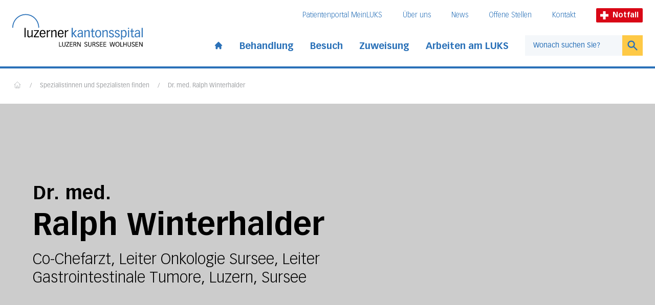

--- FILE ---
content_type: text/html; charset=UTF-8
request_url: https://www.luks.ch/spezialisten/dr-med-ralph-winterhalder/
body_size: 11810
content:
<!DOCTYPE html><html lang="de"><head><meta charSet="utf-8"/><meta http-equiv="x-ua-compatible" content="ie=edge"/><meta name="viewport" content="width=device-width, initial-scale=1, shrink-to-fit=no"/><meta name="generator" content="Gatsby 5.13.1"/><meta data-react-helmet="true" name="viewport" content="width=device-width, initial-scale=1, maximum-scale=1"/><meta data-react-helmet="true" name="generator" content="Gatsby"/><meta data-react-helmet="true" name="HandheldFriendly" content="true"/><meta data-react-helmet="true" name="MobileOptimized" content="width"/><meta data-react-helmet="true" name="title" content="Dr. med. Ralph Winterhalder | Luzerner Kantonsspital"/><meta data-react-helmet="true" name="description" content="Co-Chefarzt, Luzern,Sursee / AD Onkologie SU"/><meta data-react-helmet="true" name="referrer" content="origin"/><meta data-react-helmet="true" property="og:site_name" content="Luzerner Kantonsspital"/><meta data-react-helmet="true" property="og:type" content="article"/><meta data-react-helmet="true" property="og:title" content="Dr. med. Ralph Winterhalder | Luzerner Kantonsspital"/><meta data-react-helmet="true" property="og:description" content="Co-Chefarzt, Luzern,Sursee / AD Onkologie SU"/><meta data-react-helmet="true" name="twitter:card" content="summary"/><meta data-react-helmet="true" name="twitter:description" content="Co-Chefarzt, Luzern,Sursee / AD Onkologie SU"/><meta data-react-helmet="true" name="twitter:title" content="Dr. med. Ralph Winterhalder | Luzerner Kantonsspital"/><meta data-react-helmet="true" name="google-site-verification" content="4z9JQqD2Q3rI43oSrpQdZXu8vcG48uZXaHWjj1svsRQ"/><meta data-react-helmet="true" property="og:image" content="https://www.luks.ch/sites/default/files/styles/metatag_image/public/63249_Winterhalder_Ralph_WebseitePortrait_0.jpg?itok=ZGXzITk3"/><meta data-react-helmet="true" property="og:url" content="https://www.luks.ch/spezialisten/dr-med-ralph-winterhalder"/><meta data-react-helmet="true" name="twitter:url" content="https://www.luks.ch"/><meta data-react-helmet="true" name="twitter:image" content="https://www.luks.ch/sites/default/files/styles/metatag_image/public/63249_Winterhalder_Ralph_WebseitePortrait_0.jpg?itok=ZGXzITk3"/><style data-href="/styles.6ca8f34e039372ac153e.css" data-identity="gatsby-global-css">@font-face{font-family:swiper-icons;font-style:normal;font-weight:400;src:url("data:application/font-woff;charset=utf-8;base64, [base64]//wADZ2x5ZgAAAywAAADMAAAD2MHtryVoZWFkAAABbAAAADAAAAA2E2+eoWhoZWEAAAGcAAAAHwAAACQC9gDzaG10eAAAAigAAAAZAAAArgJkABFsb2NhAAAC0AAAAFoAAABaFQAUGG1heHAAAAG8AAAAHwAAACAAcABAbmFtZQAAA/gAAAE5AAACXvFdBwlwb3N0AAAFNAAAAGIAAACE5s74hXjaY2BkYGAAYpf5Hu/j+W2+MnAzMYDAzaX6QjD6/4//Bxj5GA8AuRwMYGkAPywL13jaY2BkYGA88P8Agx4j+/8fQDYfA1AEBWgDAIB2BOoAeNpjYGRgYNBh4GdgYgABEMnIABJzYNADCQAACWgAsQB42mNgYfzCOIGBlYGB0YcxjYGBwR1Kf2WQZGhhYGBiYGVmgAFGBiQQkOaawtDAoMBQxXjg/wEGPcYDDA4wNUA2CCgwsAAAO4EL6gAAeNpj2M0gyAACqxgGNWBkZ2D4/wMA+xkDdgAAAHjaY2BgYGaAYBkGRgYQiAHyGMF8FgYHIM3DwMHABGQrMOgyWDLEM1T9/w8UBfEMgLzE////P/5//f/V/xv+r4eaAAeMbAxwIUYmIMHEgKYAYjUcsDAwsLKxc3BycfPw8jEQA/[base64]/uznmfPFBNODM2K7MTQ45YEAZqGP81AmGGcF3iPqOop0r1SPTaTbVkfUe4HXj97wYE+yNwWYxwWu4v1ugWHgo3S1XdZEVqWM7ET0cfnLGxWfkgR42o2PvWrDMBSFj/IHLaF0zKjRgdiVMwScNRAoWUoH78Y2icB/yIY09An6AH2Bdu/UB+yxopYshQiEvnvu0dURgDt8QeC8PDw7Fpji3fEA4z/PEJ6YOB5hKh4dj3EvXhxPqH/SKUY3rJ7srZ4FZnh1PMAtPhwP6fl2PMJMPDgeQ4rY8YT6Gzao0eAEA409DuggmTnFnOcSCiEiLMgxCiTI6Cq5DZUd3Qmp10vO0LaLTd2cjN4fOumlc7lUYbSQcZFkutRG7g6JKZKy0RmdLY680CDnEJ+UMkpFFe1RN7nxdVpXrC4aTtnaurOnYercZg2YVmLN/d/gczfEimrE/fs/bOuq29Zmn8tloORaXgZgGa78yO9/cnXm2BpaGvq25Dv9S4E9+5SIc9PqupJKhYFSSl47+Qcr1mYNAAAAeNptw0cKwkAAAMDZJA8Q7OUJvkLsPfZ6zFVERPy8qHh2YER+3i/BP83vIBLLySsoKimrqKqpa2hp6+jq6RsYGhmbmJqZSy0sraxtbO3sHRydnEMU4uR6yx7JJXveP7WrDycAAAAAAAH//wACeNpjYGRgYOABYhkgZgJCZgZNBkYGLQZtIJsFLMYAAAw3ALgAeNolizEKgDAQBCchRbC2sFER0YD6qVQiBCv/H9ezGI6Z5XBAw8CBK/m5iQQVauVbXLnOrMZv2oLdKFa8Pjuru2hJzGabmOSLzNMzvutpB3N42mNgZGBg4GKQYzBhYMxJLMlj4GBgAYow/P/PAJJhLM6sSoWKfWCAAwDAjgbRAAB42mNgYGBkAIIbCZo5IPrmUn0hGA0AO8EFTQAA")}:root{--swiper-theme-color:#007aff}.swiper{list-style:none;margin-left:auto;margin-right:auto;overflow:hidden;padding:0;position:relative;z-index:1}.swiper-vertical>.swiper-wrapper{flex-direction:column}.swiper-wrapper{box-sizing:content-box;display:flex;height:100%;position:relative;transition-property:transform;width:100%;z-index:1}.swiper-android .swiper-slide,.swiper-wrapper{transform:translateZ(0)}.swiper-pointer-events{touch-action:pan-y}.swiper-pointer-events.swiper-vertical{touch-action:pan-x}.swiper-slide{flex-shrink:0;height:100%;position:relative;transition-property:transform;width:100%}.swiper-slide-invisible-blank{visibility:hidden}.swiper-autoheight,.swiper-autoheight .swiper-slide{height:auto}.swiper-autoheight .swiper-wrapper{align-items:flex-start;transition-property:transform,height}.swiper-backface-hidden .swiper-slide{backface-visibility:hidden;transform:translateZ(0)}.swiper-3d,.swiper-3d.swiper-css-mode .swiper-wrapper{perspective:1200px}.swiper-3d .swiper-cube-shadow,.swiper-3d .swiper-slide,.swiper-3d .swiper-slide-shadow,.swiper-3d .swiper-slide-shadow-bottom,.swiper-3d .swiper-slide-shadow-left,.swiper-3d .swiper-slide-shadow-right,.swiper-3d .swiper-slide-shadow-top,.swiper-3d .swiper-wrapper{transform-style:preserve-3d}.swiper-3d .swiper-slide-shadow,.swiper-3d .swiper-slide-shadow-bottom,.swiper-3d .swiper-slide-shadow-left,.swiper-3d .swiper-slide-shadow-right,.swiper-3d .swiper-slide-shadow-top{height:100%;left:0;pointer-events:none;position:absolute;top:0;width:100%;z-index:10}.swiper-3d .swiper-slide-shadow{background:rgba(0,0,0,.15)}.swiper-3d .swiper-slide-shadow-left{background-image:linear-gradient(270deg,rgba(0,0,0,.5),transparent)}.swiper-3d .swiper-slide-shadow-right{background-image:linear-gradient(90deg,rgba(0,0,0,.5),transparent)}.swiper-3d .swiper-slide-shadow-top{background-image:linear-gradient(0deg,rgba(0,0,0,.5),transparent)}.swiper-3d .swiper-slide-shadow-bottom{background-image:linear-gradient(180deg,rgba(0,0,0,.5),transparent)}.swiper-css-mode>.swiper-wrapper{-ms-overflow-style:none;overflow:auto;scrollbar-width:none}.swiper-css-mode>.swiper-wrapper::-webkit-scrollbar{display:none}.swiper-css-mode>.swiper-wrapper>.swiper-slide{scroll-snap-align:start start}.swiper-horizontal.swiper-css-mode>.swiper-wrapper{scroll-snap-type:x mandatory}.swiper-vertical.swiper-css-mode>.swiper-wrapper{scroll-snap-type:y mandatory}.swiper-centered>.swiper-wrapper:before{content:"";flex-shrink:0;order:9999}.swiper-centered.swiper-horizontal>.swiper-wrapper>.swiper-slide:first-child{margin-inline-start:var(--swiper-centered-offset-before)}.swiper-centered.swiper-horizontal>.swiper-wrapper:before{height:100%;min-height:1px;width:var(--swiper-centered-offset-after)}.swiper-centered.swiper-vertical>.swiper-wrapper>.swiper-slide:first-child{margin-block-start:var(--swiper-centered-offset-before)}.swiper-centered.swiper-vertical>.swiper-wrapper:before{height:var(--swiper-centered-offset-after);min-width:1px;width:100%}.swiper-centered>.swiper-wrapper>.swiper-slide{scroll-snap-align:center center}.swiper-pagination{position:absolute;text-align:center;transform:translateZ(0);transition:opacity .3s;z-index:10}.swiper-pagination.swiper-pagination-hidden{opacity:0}.swiper-horizontal>.swiper-pagination-bullets,.swiper-pagination-bullets.swiper-pagination-horizontal,.swiper-pagination-custom,.swiper-pagination-fraction{bottom:10px;left:0;width:100%}.swiper-pagination-bullets-dynamic{font-size:0;overflow:hidden}.swiper-pagination-bullets-dynamic .swiper-pagination-bullet{position:relative;transform:scale(.33)}.swiper-pagination-bullets-dynamic .swiper-pagination-bullet-active,.swiper-pagination-bullets-dynamic .swiper-pagination-bullet-active-main{transform:scale(1)}.swiper-pagination-bullets-dynamic .swiper-pagination-bullet-active-prev{transform:scale(.66)}.swiper-pagination-bullets-dynamic .swiper-pagination-bullet-active-prev-prev{transform:scale(.33)}.swiper-pagination-bullets-dynamic .swiper-pagination-bullet-active-next{transform:scale(.66)}.swiper-pagination-bullets-dynamic .swiper-pagination-bullet-active-next-next{transform:scale(.33)}.swiper-pagination-bullet{background:var(--swiper-pagination-bullet-inactive-color,#000);border-radius:50%;display:inline-block;height:var(--swiper-pagination-bullet-height,var(--swiper-pagination-bullet-size,8px));opacity:var(--swiper-pagination-bullet-inactive-opacity,.2);width:var(--swiper-pagination-bullet-width,var(--swiper-pagination-bullet-size,8px))}button.swiper-pagination-bullet{-webkit-appearance:none;appearance:none;border:none;box-shadow:none;margin:0;padding:0}.swiper-pagination-clickable .swiper-pagination-bullet{cursor:pointer}.swiper-pagination-bullet:only-child{display:none!important}.swiper-pagination-bullet-active{background:var(--swiper-pagination-color,var(--swiper-theme-color));opacity:var(--swiper-pagination-bullet-opacity,1)}.swiper-pagination-vertical.swiper-pagination-bullets,.swiper-vertical>.swiper-pagination-bullets{right:10px;top:50%;transform:translate3d(0,-50%,0)}.swiper-pagination-vertical.swiper-pagination-bullets .swiper-pagination-bullet,.swiper-vertical>.swiper-pagination-bullets .swiper-pagination-bullet{display:block;margin:var(--swiper-pagination-bullet-vertical-gap,6px) 0}.swiper-pagination-vertical.swiper-pagination-bullets.swiper-pagination-bullets-dynamic,.swiper-vertical>.swiper-pagination-bullets.swiper-pagination-bullets-dynamic{top:50%;transform:translateY(-50%);width:8px}.swiper-pagination-vertical.swiper-pagination-bullets.swiper-pagination-bullets-dynamic .swiper-pagination-bullet,.swiper-vertical>.swiper-pagination-bullets.swiper-pagination-bullets-dynamic .swiper-pagination-bullet{display:inline-block;transition:transform .2s,top .2s}.swiper-horizontal>.swiper-pagination-bullets .swiper-pagination-bullet,.swiper-pagination-horizontal.swiper-pagination-bullets .swiper-pagination-bullet{margin:0 var(--swiper-pagination-bullet-horizontal-gap,4px)}.swiper-horizontal>.swiper-pagination-bullets.swiper-pagination-bullets-dynamic,.swiper-pagination-horizontal.swiper-pagination-bullets.swiper-pagination-bullets-dynamic{left:50%;transform:translateX(-50%);white-space:nowrap}.swiper-horizontal>.swiper-pagination-bullets.swiper-pagination-bullets-dynamic .swiper-pagination-bullet,.swiper-pagination-horizontal.swiper-pagination-bullets.swiper-pagination-bullets-dynamic .swiper-pagination-bullet{transition:transform .2s,left .2s}.swiper-horizontal.swiper-rtl>.swiper-pagination-bullets-dynamic .swiper-pagination-bullet{transition:transform .2s,right .2s}.swiper-pagination-progressbar{background:rgba(0,0,0,.25);position:absolute}.swiper-pagination-progressbar .swiper-pagination-progressbar-fill{background:var(--swiper-pagination-color,var(--swiper-theme-color));height:100%;left:0;position:absolute;top:0;transform:scale(0);transform-origin:left top;width:100%}.swiper-rtl .swiper-pagination-progressbar .swiper-pagination-progressbar-fill{transform-origin:right top}.swiper-horizontal>.swiper-pagination-progressbar,.swiper-pagination-progressbar.swiper-pagination-horizontal,.swiper-pagination-progressbar.swiper-pagination-vertical.swiper-pagination-progressbar-opposite,.swiper-vertical>.swiper-pagination-progressbar.swiper-pagination-progressbar-opposite{height:4px;left:0;top:0;width:100%}.swiper-horizontal>.swiper-pagination-progressbar.swiper-pagination-progressbar-opposite,.swiper-pagination-progressbar.swiper-pagination-horizontal.swiper-pagination-progressbar-opposite,.swiper-pagination-progressbar.swiper-pagination-vertical,.swiper-vertical>.swiper-pagination-progressbar{height:100%;left:0;top:0;width:4px}.swiper-pagination-lock{display:none}</style><style>.gatsby-image-wrapper{position:relative;overflow:hidden}.gatsby-image-wrapper picture.object-fit-polyfill{position:static!important}.gatsby-image-wrapper img{bottom:0;height:100%;left:0;margin:0;max-width:none;padding:0;position:absolute;right:0;top:0;width:100%;object-fit:cover}.gatsby-image-wrapper [data-main-image]{opacity:0;transform:translateZ(0);transition:opacity .25s linear;will-change:opacity}.gatsby-image-wrapper-constrained{display:inline-block;vertical-align:top}</style><noscript><style>.gatsby-image-wrapper noscript [data-main-image]{opacity:1!important}.gatsby-image-wrapper [data-placeholder-image]{opacity:0!important}</style></noscript><script type="module">const e="undefined"!=typeof HTMLImageElement&&"loading"in HTMLImageElement.prototype;e&&document.body.addEventListener("load",(function(e){const t=e.target;if(void 0===t.dataset.mainImage)return;if(void 0===t.dataset.gatsbyImageSsr)return;let a=null,n=t;for(;null===a&&n;)void 0!==n.parentNode.dataset.gatsbyImageWrapper&&(a=n.parentNode),n=n.parentNode;const o=a.querySelector("[data-placeholder-image]"),r=new Image;r.src=t.currentSrc,r.decode().catch((()=>{})).then((()=>{t.style.opacity=1,o&&(o.style.opacity=0,o.style.transition="opacity 500ms linear")}))}),!0);</script><title data-react-helmet="true">Dr. med. Ralph Winterhalder | Luzerner Kantonsspital</title><link data-react-helmet="true" rel="canonical" href="https://www.luks.ch/spezialisten/dr-med-ralph-winterhalder"/><link rel="icon" href="/favicon-32x32.png?v=15e8d1c38cbbe5f27fa63c4e8a7ebd14" type="image/png"/><link rel="manifest" href="/manifest.webmanifest" crossorigin="anonymous"/><link rel="apple-touch-icon" sizes="48x48" href="/icons/icon-48x48.png?v=15e8d1c38cbbe5f27fa63c4e8a7ebd14"/><link rel="apple-touch-icon" sizes="72x72" href="/icons/icon-72x72.png?v=15e8d1c38cbbe5f27fa63c4e8a7ebd14"/><link rel="apple-touch-icon" sizes="96x96" href="/icons/icon-96x96.png?v=15e8d1c38cbbe5f27fa63c4e8a7ebd14"/><link rel="apple-touch-icon" sizes="144x144" href="/icons/icon-144x144.png?v=15e8d1c38cbbe5f27fa63c4e8a7ebd14"/><link rel="apple-touch-icon" sizes="192x192" href="/icons/icon-192x192.png?v=15e8d1c38cbbe5f27fa63c4e8a7ebd14"/><link rel="apple-touch-icon" sizes="256x256" href="/icons/icon-256x256.png?v=15e8d1c38cbbe5f27fa63c4e8a7ebd14"/><link rel="apple-touch-icon" sizes="384x384" href="/icons/icon-384x384.png?v=15e8d1c38cbbe5f27fa63c4e8a7ebd14"/><link rel="apple-touch-icon" sizes="512x512" href="/icons/icon-512x512.png?v=15e8d1c38cbbe5f27fa63c4e8a7ebd14"/><script>(function(w,d,s,l,i){w[l]=w[l]||[];w[l].push({'gtm.start': new Date().getTime(),event:'gtm.js'});var f=d.getElementsByTagName(s)[0], j=d.createElement(s),dl=l!='dataLayer'?'&l='+l:'';j.async=true;j.src= 'https://www.googletagmanager.com/gtm.js?id='+i+dl+'';f.parentNode.insertBefore(j,f); })(window,document,'script','dataLayer', 'GTM-K6XTT93');</script><link rel="sitemap" type="application/xml" href="/sitemap-index.xml"/><link rel="stylesheet" href="/styles.css"/><script src="https://www.googleoptimize.com/optimize.js?id=GTM-PV9DJW6"></script></head><body><noscript><iframe src="https://www.googletagmanager.com/ns.html?id=GTM-K6XTT93" height="0" width="0" style="display: none; visibility: hidden" aria-hidden="true"></iframe></noscript><div id="___gatsby"><div style="outline:none" tabindex="-1" id="gatsby-focus-wrapper"><div class="theme-luzern"><div class="snap-y snap-proximity scroll-pt-36"><a tabindex="1" href="#main-content" class="skip-link-luks">Direkt zum Inhalt</a><a tabindex="1" href="#footer" class="skip-link-luks">Direkt zum Fussbereich</a><div class="sticky top-0 z-40"><button tabindex="2" class="skip-link-luks">Direkt zur Suche</button><div class="container-page bg-white pt-2 transition-all duration-[600ms] pb-6"><div><div class="container-content flex items-end justify-between lg:items-center" id="header-logo"><a class="focus-luks md:mr-4 xl:mr-8 focus-luks" href="/"><div class="flex max-w-[85%] flex-col items-end"><img src="/luks-logo.svg" alt="Luzerner Kantonsspital"/><div class="max-w-[82%] pt-1"><img height="9" width="auto" src="/luks-subtitle.svg" alt="Luzern, Sursee, Wollhusen"/></div><span class="sr-only">Startseite des Luzerner Kantonsspital</span></div></a><div class="ml-4 hidden pt-2 md:ml-8 lg:block"><div style="transition-property:opacity;transition-duration:200ms;transition-delay:200ms;opacity:1"><div style="transition-property:height;transition-duration:200ms;transition-delay:0ms;transition-timing-function:ease-in-out"><div><div class="flex items-center justify-end whitespace-nowrap pb-6"><nav aria-label="Meta-Navigation"><ul class="flex text-sm font-thin text-blue-900"><li class="mr-10"><a class="inline-block border-b border-white transition duration-300 focus-luks hover:border-blue-900 hover:text-blue-500" href="/meinluks">Patientenportal MeinLUKS</a></li><li class="mr-10"><a class="inline-block border-b border-white transition duration-300 focus-luks hover:border-blue-900 hover:text-blue-500" href="/ihr-luks">Über uns</a></li><li class="mr-10"><a class="inline-block border-b border-white transition duration-300 focus-luks hover:border-blue-900 hover:text-blue-500" href="/newsroom">News</a></li><li class="mr-10"><a class="inline-block border-b border-white transition duration-300 focus-luks hover:border-blue-900 hover:text-blue-500" href="/stellen-und-karriere/offene-stellen">Offene Stellen</a></li><li class="mr-10"><a class="inline-block border-b border-white transition duration-300 focus-luks hover:border-blue-900 hover:text-blue-500" href="/ihr-luks/kontakt">Kontakt</a></li></ul></nav><a class="focus-luks mr-3 flex items-center rounded-sm bg-red-500 px-2 py-1 text-xs font-bold text-white md:text-sm lg:mr-0 focus-luks" href="/notfall"><svg xmlns="http://www.w3.org/2000/svg" version="1.0" viewBox="0 0 66 66" class="mr-1 h-3 md:h-4 lg:mr-2"><path d="m 23,0 0,23 -23,0 0,20 23,0 0,23 20,0 0,-23 23,0 0,-20 -23,0 0,-23 -20,0 z" style="fill:white"></path></svg>Notfall</a></div></div></div></div><div class="flex items-center"><nav aria-label="Hauptnavigation"><ul class="flex items-center font-bold xl:text-lg text-blue-900"><li class="pr-4 xl:pr-8"><a class=" inline-block pt-2  transition duration-300 focus-luks hover:text-blue-500" href="/"><svg xmlns="http://www.w3.org/2000/svg" viewBox="0 0 20 20" fill="currentColor" aria-hidden="true" class="h-[1.125rem]"><path d="M10.707 2.293a1 1 0 00-1.414 0l-7 7a1 1 0 001.414 1.414L4 10.414V17a1 1 0 001 1h2a1 1 0 001-1v-2a1 1 0 011-1h2a1 1 0 011 1v2a1 1 0 001 1h2a1 1 0 001-1v-6.586l.293.293a1 1 0 001.414-1.414l-7-7z"></path></svg><span class="sr-only">Start page</span></a></li><li class="relative pr-4 xl:pr-8"><div class="relative"><button class=" pt-2 pb-0.5 inline-block border-white border-b-4 transition duration-300  whitespace-nowrap font-bold focus-luks hover:text-blue-500 hover:border-blue-900" id="headlessui-popover-button-undefined" type="button" aria-expanded="false">Behandlung</button></div></li><li class="relative pr-4 xl:pr-8"><div class="relative"><button class=" pt-2 pb-0.5 inline-block border-white border-b-4 transition duration-300  whitespace-nowrap font-bold focus-luks hover:text-blue-500 hover:border-blue-900" id="headlessui-popover-button-undefined" type="button" aria-expanded="false">Besuch</button></div></li><li class="relative pr-4 xl:pr-8"><div class="relative"><button class=" pt-2 pb-0.5 inline-block border-white border-b-4 transition duration-300  whitespace-nowrap font-bold focus-luks hover:text-blue-500 hover:border-blue-900" id="headlessui-popover-button-undefined" type="button" aria-expanded="false">Zuweisung</button></div></li><li class="relative pr-4 xl:pr-8"><div class="relative"><button class=" pt-2 pb-0.5 inline-block border-white border-b-4 transition duration-300  whitespace-nowrap font-bold focus-luks hover:text-blue-500 hover:border-blue-900" id="headlessui-popover-button-undefined" type="button" aria-expanded="false">Arbeiten am LUKS</button></div></li></ul></nav><form action="#" class="flex min-w-[210px]"><div class="relative w-full"><input autoComplete="off" type="text" name="query" class="header-search-input focus block h-10 w-full border border-r-0 border-grey-500 px-4 text-sm text-black focus:border-grey-500 focus-visible:border-grey-500 lg:border-0 placeholder:text-blue-900 focus:ring-yellow-500 lg:bg-blue-100" placeholder="Wonach suchen Sie?" id="headlessui-combobox-input-undefined" role="combobox" aria-expanded="false"/></div><button type="submit" class="h-10 w-12  border transition lg:border-0 focus-luks border-yellow-500 bg-yellow-500 text-blue-900 hover:bg-yellow-600"><svg xmlns="http://www.w3.org/2000/svg" viewBox="0 0 20 20" fill="currentColor" aria-hidden="true" class="mx-auto h-6"><path fill-rule="evenodd" d="M8 4a4 4 0 100 8 4 4 0 000-8zM2 8a6 6 0 1110.89 3.476l4.817 4.817a1 1 0 01-1.414 1.414l-4.816-4.816A6 6 0 012 8z" clip-rule="evenodd"></path></svg><span class="sr-only">Suchen</span></button></form></div></div><div class="flex items-center lg:hidden"><a class="focus-luks mr-3 flex items-center rounded-sm bg-red-500 px-2 py-1 text-xs font-bold text-white md:text-sm lg:mr-0 focus-luks" href="/notfall"><svg xmlns="http://www.w3.org/2000/svg" version="1.0" viewBox="0 0 66 66" class="mr-1 h-3 md:h-4 lg:mr-2"><path d="m 23,0 0,23 -23,0 0,20 23,0 0,23 20,0 0,-23 23,0 0,-20 -23,0 0,-23 -20,0 z" style="fill:white"></path></svg>Notfall</a><button aria-label="Open mobile navigation and focus Search input" id="headlessui-popover-button-undefined" type="button" aria-expanded="false"><span class="focus mr-1.5 block py-1"><svg xmlns="http://www.w3.org/2000/svg" viewBox="0 0 20 20" fill="currentColor" aria-hidden="true" class="h-6 w-6"><path fill-rule="evenodd" d="M8 4a4 4 0 100 8 4 4 0 000-8zM2 8a6 6 0 1110.89 3.476l4.817 4.817a1 1 0 01-1.414 1.414l-4.816-4.816A6 6 0 012 8z" clip-rule="evenodd"></path></svg></span></button><button aria-label="Show mobile navigation" id="headlessui-popover-button-undefined" type="button" aria-expanded="false"><svg xmlns="http://www.w3.org/2000/svg" fill="none" viewBox="0 0 24 24" stroke-width="2" stroke="currentColor" aria-hidden="true" class="h-8 w-8"><path stroke-linecap="round" stroke-linejoin="round" d="M4 6h16M4 12h8m-8 6h16"></path></svg></button></div></div></div></div><div class="absolute bottom-0 left-0 h-1 w-full delay-500 duration-500 bg-blue-900"><div style="width:0" class="h-full bg-yellow-500"></div></div></div><div id="main-content"><main class="flex-1"><div class="container-page"><div class="container-content"><nav class="flex select-none overflow-x-auto overflow-y-hidden py-1 pl-0.5 no-scrollbar lg:overflow-y-visible my-3 md:my-5" aria-label="Breadcrumb"><ol class="flex flex-1 items-center space-x-2 whitespace-nowrap sm:space-x-4"><li class="flex items-baseline"><a class="block border-b border-transparent pb-1 transition duration-300 focus-luks text-grey-600 hover:text-blue-500 hover:border-blue-500 hover:border-blue-500" href="/"><svg fill="none" stroke="currentColor" viewBox="0 0 24 24" xmlns="http://www.w3.org/2000/svg" width="20" height="20" class="h-4 w-4 shrink-0"><path stroke-linecap="round" stroke-linejoin="round" stroke-width="1" d="M3 12l2-2m0 0l7-7 7 7M5 10v10a1 1 0 001 1h3m10-11l2 2m-2-2v10a1 1 0 01-1 1h-3m-6 0a1 1 0 001-1v-4a1 1 0 011-1h2a1 1 0 011 1v4a1 1 0 001 1m-6 0h6"></path></svg><span class="sr-only">Home</span></a></li><li class="flex items-baseline"><div class="shrink-0 border-b border-transparent text-xs leading-none text-grey-600" aria-hidden="true">/</div><a class="ml-2 border-b border-transparent text-xs leading-none transition duration-300 sm:ml-4 focus-luks hover:text-blue-500 hover:border-blue-500 text-grey-600" href="/spezialisten">Spezialistinnen und Spezialisten finden</a></li><li class="flex items-baseline"><div class="shrink-0 border-b border-transparent text-xs leading-none text-grey-600" aria-hidden="true">/</div><a aria-current="page" class="ml-2 border-b border-transparent text-xs leading-none transition duration-300 sm:ml-4 focus-luks hover:text-blue-500 hover:border-blue-500 text-grey-600" href="/spezialisten/dr-med-ralph-winterhalder">Dr. med. Ralph Winterhalder</a></li></ol></nav></div></div><div class="lg:container-page max-w-full overflow-x-hidden"><div class="relative"><div data-gatsby-image-wrapper="" class="gatsby-image-wrapper gatsby-image-wrapper-constrained h-full max-h-[590px]  w-full object-cover object-center"><div style="max-width:1920px;display:block"><img alt="" role="presentation" aria-hidden="true" src="data:image/svg+xml;charset=utf-8,%3Csvg%20height=&#x27;767&#x27;%20width=&#x27;1920&#x27;%20xmlns=&#x27;http://www.w3.org/2000/svg&#x27;%20version=&#x27;1.1&#x27;%3E%3C/svg%3E" style="max-width:100%;display:block;position:static"/></div><div aria-hidden="true" data-placeholder-image="" style="opacity:1;transition:opacity 500ms linear;background-color:#CCC;position:absolute;top:0;left:0;bottom:0;right:0;object-position:50% 50%"></div><img data-gatsby-image-ssr="" data-main-image="" style="object-position:50% 50%;opacity:0" sizes="(min-width: 430px): 768px" decoding="async" loading="lazy" data-src="https://cms.luks.ch/sites/default/files/styles/gatsby_content_xl/public/63249_Winterhalder_Ralph_WebseiteBanner_0.jpg?itok=qXmgA6B7" data-srcset="https://cms.luks.ch/sites/default/files/styles/gatsby_content_xs/public/63249_Winterhalder_Ralph_WebseiteBanner_0.jpg?itok=_mh6SUFl 384w, https://cms.luks.ch/sites/default/files/styles/gatsby_content_s/public/63249_Winterhalder_Ralph_WebseiteBanner_0.jpg?itok=ticD1Jwx 576w, https://cms.luks.ch/sites/default/files/styles/gatsby_content_m/public/63249_Winterhalder_Ralph_WebseiteBanner_0.jpg?itok=zAjyuqJi 768w, https://cms.luks.ch/sites/default/files/styles/gatsby_content_l/public/63249_Winterhalder_Ralph_WebseiteBanner_0.jpg?itok=uTICxEpn 1152w, https://cms.luks.ch/sites/default/files/styles/gatsby_content_xl/public/63249_Winterhalder_Ralph_WebseiteBanner_0.jpg?itok=qXmgA6B7 1920w" alt="Winterhalder Ralph WebseiteBanner"/><noscript><img data-gatsby-image-ssr="" data-main-image="" style="object-position:50% 50%;opacity:0" sizes="(min-width: 430px): 768px" decoding="async" loading="lazy" src="https://cms.luks.ch/sites/default/files/styles/gatsby_content_xl/public/63249_Winterhalder_Ralph_WebseiteBanner_0.jpg?itok=qXmgA6B7" srcSet="https://cms.luks.ch/sites/default/files/styles/gatsby_content_xs/public/63249_Winterhalder_Ralph_WebseiteBanner_0.jpg?itok=_mh6SUFl 384w, https://cms.luks.ch/sites/default/files/styles/gatsby_content_s/public/63249_Winterhalder_Ralph_WebseiteBanner_0.jpg?itok=ticD1Jwx 576w, https://cms.luks.ch/sites/default/files/styles/gatsby_content_m/public/63249_Winterhalder_Ralph_WebseiteBanner_0.jpg?itok=zAjyuqJi 768w, https://cms.luks.ch/sites/default/files/styles/gatsby_content_l/public/63249_Winterhalder_Ralph_WebseiteBanner_0.jpg?itok=uTICxEpn 1152w, https://cms.luks.ch/sites/default/files/styles/gatsby_content_xl/public/63249_Winterhalder_Ralph_WebseiteBanner_0.jpg?itok=qXmgA6B7 1920w" alt="Winterhalder Ralph WebseiteBanner"/></noscript><script type="module">const t="undefined"!=typeof HTMLImageElement&&"loading"in HTMLImageElement.prototype;if(t){const t=document.querySelectorAll("img[data-main-image]");for(let e of t){e.dataset.src&&(e.setAttribute("src",e.dataset.src),e.removeAttribute("data-src")),e.dataset.srcset&&(e.setAttribute("srcset",e.dataset.srcset),e.removeAttribute("data-srcset"));const t=e.parentNode.querySelectorAll("source[data-srcset]");for(let e of t)e.setAttribute("srcset",e.dataset.srcset),e.removeAttribute("data-srcset");e.complete&&(e.style.opacity=1,e.parentNode.parentNode.querySelector("[data-placeholder-image]").style.opacity=0)}}</script></div><div class="w-full text-white md:absolute md:top-1/2 md:-translate-y-1/2 xl:left-10"><div class="container-page"><div class="container-content"><div class="mt-5 md:mt-0 md:max-w-md lg:max-w-lg xl:max-w-3xl"><h1 class="text-black"><span class="mb-1 block text-xl font-bold md:text-2xl lg:mb-3 lg:text-3xl xl:text-4xl">Dr. med.</span><span class="block text-3xl font-bold md:text-4xl lg:text-4xl xl:text-6xl">Ralph Winterhalder</span><span class="mt-1 block text-lg font-thin md:mt-2 md:text-xl lg:mt-5 lg:text-2xl xl:text-3xl">Co-Chefarzt, Leiter Onkologie Sursee, Leiter Gastrointestinale Tumore, Luzern, Sursee</span></h1></div></div></div></div></div></div><div class="body min-h-[400px]"><div class="container-page my-10"><div class="container-content"><div class="container-text"><div class="max-w-none prose lg:prose-xl"><div class="mb-12"><div class="mb-2 flex flex-col border-b border-grey-200 pb-2 last:border-b-0 md:flex-row md:items-end md:justify-between"><h4 class="mb-2 !mt-0 md:!my-0 md:w-2/3">E-mail:</h4><div class="md:w-1/3 md:text-right"><a href="mailto:ralph.winterhalder@luks.ch">ralph.winterhalder@luks.ch</a></div></div><div class="mb-2 flex flex-col border-b border-grey-200 pb-2 last:border-b-0 md:flex-row md:items-end md:justify-between"><h4 class="mb-2 !mt-0 md:!my-0 md:w-2/3">Telefon Sekretariat <a href="/standorte/standort-luzern/medizinische-onkologie">Medizinische Onkologie<!-- -->, Luzern</a>:</h4><div class="md:w-1/3 md:text-right"><a target="_blank" rel="noreferrer" href="tel:041  205 58 60">041  205 58 60</a></div></div><div class="mb-2 flex flex-col border-b border-grey-200 pb-2 last:border-b-0 md:flex-row md:items-end md:justify-between"><h4 class="mb-2 !mt-0 md:!my-0 md:w-2/3">E-Mail Sekretariat <a href="/standorte/standort-luzern/medizinische-onkologie">Medizinische Onkologie<!-- -->, Luzern</a>:</h4><div class="md:w-1/3 md:text-right"><a href="mailto:onkologie.luzern@luks.ch">onkologie.luzern@luks.ch</a></div></div><div class="mb-2 flex flex-col border-b border-grey-200 pb-2 last:border-b-0 md:flex-row md:items-end md:justify-between"><h4 class="mb-2 !mt-0 md:!my-0 md:w-2/3">Telefon Sekretariat <a href="/standorte/standort-sursee/medizinische-onkologie">Medizinische Onkologie<!-- -->, Sursee</a>:</h4><div class="md:w-1/3 md:text-right"><a target="_blank" rel="noreferrer" href="tel:041  926 41 91">041  926 41 91</a></div></div><div class="mb-2 flex flex-col border-b border-grey-200 pb-2 last:border-b-0 md:flex-row md:items-end md:justify-between"><h4 class="mb-2 !mt-0 md:!my-0 md:w-2/3">E-Mail Sekretariat <a href="/standorte/standort-sursee/medizinische-onkologie">Medizinische Onkologie<!-- -->, Sursee</a>:</h4><div class="md:w-1/3 md:text-right"><a href="mailto:onkologie.sursee@luks.ch">onkologie.sursee@luks.ch</a></div></div></div></div><div class="my-10"><div class="prose lg:prose-xl"><h3 class="pb-6">Fachbereich</h3></div><div><a class="focus group flex items-center justify-between border-b border-grey-200 p-5 pt-6 transition first:border-t group-hover:no-underline hover:bg-blue-100" href="/standorte/standort-luzern/medizinische-onkologie"><div class="md:w-1/3"><span class="block text-lg font-bold text-blue-900 group-hover:text-blue-400">Medizinische Onkologie</span><span class="md:hidden">Luzern</span></div><span class="hidden md:block md:w-1/3">Luzern</span><div class="pl-8"><svg xmlns="http://www.w3.org/2000/svg" class="h-8 w-8 text-blue-900 group-hover:text-blue-400" fill="none" viewBox="0 0 24 24" stroke="currentColor"><path stroke-linecap="round" stroke-linejoin="round" stroke-width="2" d="M17 8l4 4m0 0l-4 4m4-4H3"></path></svg></div></a><a class="focus group flex items-center justify-between border-b border-grey-200 p-5 pt-6 transition first:border-t group-hover:no-underline hover:bg-blue-100" href="/standorte/standort-sursee/medizinische-onkologie"><div class="md:w-1/3"><span class="block text-lg font-bold text-blue-900 group-hover:text-blue-400">Medizinische Onkologie</span><span class="md:hidden">Sursee</span></div><span class="hidden md:block md:w-1/3">Sursee</span><div class="pl-8"><svg xmlns="http://www.w3.org/2000/svg" class="h-8 w-8 text-blue-900 group-hover:text-blue-400" fill="none" viewBox="0 0 24 24" stroke="currentColor"><path stroke-linecap="round" stroke-linejoin="round" stroke-width="2" d="M17 8l4 4m0 0l-4 4m4-4H3"></path></svg></div></a><a class="focus group flex items-center justify-between border-b border-grey-200 p-5 pt-6 transition first:border-t group-hover:no-underline hover:bg-blue-100" href="/standorte/standort-luzern/tumorzentrum"><div class="md:w-1/3"><span class="block text-lg font-bold text-blue-900 group-hover:text-blue-400">Tumorzentrum</span><span class="md:hidden">Luzern</span></div><span class="hidden md:block md:w-1/3">Luzern</span><div class="pl-8"><svg xmlns="http://www.w3.org/2000/svg" class="h-8 w-8 text-blue-900 group-hover:text-blue-400" fill="none" viewBox="0 0 24 24" stroke="currentColor"><path stroke-linecap="round" stroke-linejoin="round" stroke-width="2" d="M17 8l4 4m0 0l-4 4m4-4H3"></path></svg></div></a><a class="focus group flex items-center justify-between border-b border-grey-200 p-5 pt-6 transition first:border-t group-hover:no-underline hover:bg-blue-100" href="/standorte/standort-luzern/viszeralonkologisches-zentrum"><div class="md:w-1/3"><span class="block text-lg font-bold text-blue-900 group-hover:text-blue-400">Viszeralonkologisches Zentrum</span><span class="md:hidden">Luzern</span></div><span class="hidden md:block md:w-1/3">Luzern</span><div class="pl-8"><svg xmlns="http://www.w3.org/2000/svg" class="h-8 w-8 text-blue-900 group-hover:text-blue-400" fill="none" viewBox="0 0 24 24" stroke="currentColor"><path stroke-linecap="round" stroke-linejoin="round" stroke-width="2" d="M17 8l4 4m0 0l-4 4m4-4H3"></path></svg></div></a></div></div><div class="prose lg:prose-xl"></div></div></div></div><div class="container-page my-10"><div class="container-content"><div class="container-text"><div class="max-w-none prose lg:prose-xl"><div class="mb-12"></div></div><div class="prose lg:prose-xl"><h3 class="mb-5">Facharzttitel</h3><ul><li>Medizinische Onkologie</li><li>Allgemeine Innere Medizin</li></ul><h3 class="mb-5">Behandlungsschwerpunkte</h3><p>Medikamentöse Behandlung bei Krebserkrankungen, besonders Tumoren des Gastrointestinaltraktes und Neuroendokrine Tumoren </p><h3 class="mb-5">Sprachen</h3><p>Deutsch, Englisch, Französisch</p><h3 class="mb-5">Beruflicher Werdegang</h3><ul><li>Seit 2019: Leiter der Onkologie LUKS Sursee</li><li>Seit 2016: Co-Chefarzt Medizinische Onkologie LUKS Luzern</li><li>2007 - 2015: Leitender Arzt Medizinische Onkologie LUKS Luzern</li><li>2003 - 2006: Oberarzt Medizinische Onkologie LUKS Luzern</li><li>2002 - 2003: Visiting research fellow University of Colorado Cancer Center, Denver Colorado USA</li><li>2000 - 2002: Assistenzarzt Medizinische Onkologie Universitätsspital Basel</li><li>1999 - 2000: Assistenzarzt Medizinische Onkologie LUKS Luzern</li><li>1997 - 1999: Oberarzt Innere Medizin Kant.Spital Wolhusen</li><li>1995 - 1997: Oberarzt Innere Medizin Kantonsspital Aarau</li><li>1994 - 1995: Oberarzt Innere Medizin Kant.Spital Wolhusen</li><li>1993 - 1994: Assistenzarzt Anästhesie LUKS Luzern</li><li>1990 - 1992: Assistenzarzt Innere Medizin Kant.Spital Wolhusen</li></ul><h3 class="mb-5">Aus-/Weiterbildung und Diplome</h3><ul><li>2003: Facharzt FMH Medizinische Onkologie</li><li>2002: European Certification on Medical Oncology (ESMO)</li><li>1997: Facharzt FMH Innere Medizin</li><li>1989: Staatsexamen und Promotion Universität Bern</li></ul><h3 class="mb-5">Mitgliedschaft in Fachgesellschaften</h3><ul><li>Schweizerische Gesellschaft für Medizinische Onkologie</li><li>European Society of Medical Oncology</li><li>American Society of Clinical Oncology</li><li>Schweizerische Arbeitsgemeinschaft für Klinische Krebsforschung</li><li>SwissNET Schweiz.Register für Neuroendokrine Tumore</li></ul></div></div></div></div><div class="container-page mb-6 md:mb-10"><div class="container-content"><div class="container-text"><ul><li class="py-3 lg:text-xl"><a class="flex items-start pl-9 transition hover:underline lg:pl-12 focus-luks text-blue-900 hover:text-blue-400" target="_blank" rel="noreferrer" href="https://scholar.google.com/scholar?hl=de&amp;as_sdt=0%2C5&amp;as_vis=1&amp;q=%22Winterhalder%20R%22&amp;btnG="><svg class="mr-3 -ml-9 mt-[-3px] h-6 w-6 shrink-0 lg:mr-5 lg:-ml-12 lg:h-7 lg:w-7" xmlns="http://www.w3.org/2000/svg" width="25.306" height="30.717" viewBox="0 0 25.306 30.717"><path d="M6928.249,3643.262a.746.746,0,0,1,0-1.049.722.722,0,0,1,1.031,0l.653.661v-3.586a.732.732,0,1,1,1.464,0v3.595l.661-.67a.727.727,0,0,1,1.035,0,.752.752,0,0,1,0,1.049l-2.423,2.456Zm-15.861,1.392a4.421,4.421,0,0,1-4.387-4.448v-20.758a4.421,4.421,0,0,1,4.387-4.447h9.5a.72.72,0,0,1,.516.216l8.774,8.9a.75.75,0,0,1,.215.526v5.93a.732.732,0,1,1-1.464,0v-5.19h-5.361a3.44,3.44,0,0,1-3.411-3.458v-5.437h-8.773a2.952,2.952,0,0,0-2.926,2.966v20.758a2.952,2.952,0,0,0,2.926,2.966h12.428a.741.741,0,0,1,0,1.481Zm10.234-22.734a1.967,1.967,0,0,0,1.95,1.977h4.327l-6.277-6.365Zm-8.041,15.32a.741.741,0,0,1,0-1.482h10.234a.741.741,0,0,1,0,1.482Zm0-5.93a.743.743,0,0,1,0-1.485h10.234a.743.743,0,0,1,0,1.485Zm0-5.933a.741.741,0,0,1,0-1.481h2.925a.741.741,0,0,1,0,1.481Z" transform="translate(-6908 -3615.001)" fill="currentColor"></path></svg>Meine Publikationen auf Google Scholar</a></li></ul></div></div></div><form action="#"><div class="helpfulness my-20 md:flex md:items-center md:justify-center"><h3 class="mb-4 text-center text-2xl font-bold md:mb-0 md:text-left text-blue-900">War diese Seite hilfreich?</h3><div class="flex items-center justify-center gap-6"><button type="submit" aria-label="War diese Seite hilfreich? Ja" class="block h-20 w-20 rounded-full text-xl font-bold leading-6 text-white ring-offset-2 ring-offset-white duration-300 ease-in-out focus:outline-none focus-visible:ring-2 md:ml-6 ring-yellow-900 bg-blue-900 hover:bg-blue-400">Ja</button><button type="submit" aria-label="War diese Seite hilfreich? Nein" class="block h-20 w-20 rounded-full text-xl font-bold leading-6 text-white ring-offset-2 ring-offset-white duration-300 ease-in-out focus:outline-none focus-visible:ring-2 ring-yellow-900 bg-blue-900 hover:bg-blue-400">Nein</button></div></div></form></div></main></div><div id="footer"><footer><div class="container-page border-t-8 bg-blue-100 border-blue-900 bg-blue-100 py-8 md:py-12"><div class="container-content"><nav class="gap-6 md:grid md:grid-cols-2 lg:grid-cols-4"><div class="mb-8 last:mb-0 sm:mr-8 md:mb-4 lg:mb-0"><a class="block transition hover:underline focus-luks hover:text-blue-500" href="/standorte"><h3 class="mb-5 font-bold">Standorte</h3></a><ul><li class="mb-3 last:mb-0"><a class="block font-light transition duration-300 hover:underline focus-luks hover:text-blue-500" href="/standorte/standort-luzern">Luzern</a></li><li class="mb-3 last:mb-0"><a class="block font-light transition duration-300 hover:underline focus-luks hover:text-blue-500" href="/standorte/standort-sursee">Sursee</a></li><li class="mb-3 last:mb-0"><a class="block font-light transition duration-300 hover:underline focus-luks hover:text-blue-500" href="/standorte/standort-wolhusen">Wolhusen</a></li></ul></div><div class="mb-8 last:mb-0 sm:mr-8 md:mb-4 lg:mb-0"><a class="block transition hover:underline focus-luks hover:text-blue-500" href="/ihr-luks"><h3 class="mb-5 font-bold">Über das LUKS</h3></a><ul><li class="mb-3 last:mb-0"><a class="block font-light transition duration-300 hover:underline focus-luks hover:text-blue-500" href="/ihr-luks/das-unternehmen">Porträt und Zahlen</a></li><li class="mb-3 last:mb-0"><a class="block font-light transition duration-300 hover:underline focus-luks hover:text-blue-500" href="/newsroom">Newsroom</a></li><li class="mb-3 last:mb-0"><a class="block font-light transition duration-300 hover:underline focus-luks hover:text-blue-500" href="/ihr-luks/auf-instagram-mitarbeitenden-ueber-die-schulter-schauen">Hinter den Kulissen</a></li><li class="mb-3 last:mb-0"><a class="block font-light transition duration-300 hover:underline focus-luks hover:text-blue-500" href="/ihr-luks/reglemente">Reglemente</a></li></ul></div><div class="mb-8 last:mb-0 sm:mr-8 md:mb-4 lg:mb-0"><a class="block transition hover:underline focus-luks hover:text-blue-500" href="/stellen-und-karriere"><h3 class="mb-5 font-bold">Stellen und Karriere</h3></a><ul><li class="mb-3 last:mb-0"><a class="block font-light transition duration-300 hover:underline focus-luks hover:text-blue-500" href="/stellen-und-karriere/offene-stellen">Offene Stellen</a></li><li class="mb-3 last:mb-0"><a class="block font-light transition duration-300 hover:underline focus-luks hover:text-blue-500" href="/ausbildung">Ausbildung</a></li></ul></div><div class="mb-8 last:mb-0 sm:mr-8 md:mb-4 lg:mb-0"><a class="block transition hover:underline focus-luks hover:text-blue-500" href="/ihr-luks/kontakt"><h3 class="mb-5 font-bold">Kontakt</h3></a><ul><li class="mb-3 last:mb-0"><a class="block font-light transition duration-300 hover:underline focus-luks hover:text-blue-500" href="/informationen-fuer-zuweisende">Informationen für Zuweisende</a></li><li class="mb-3 last:mb-0"><a class="block font-light transition duration-300 hover:underline focus-luks hover:text-blue-500" href="/ihr-luks/medien">Medien</a></li><li class="mb-3 last:mb-0"><a class="block font-light transition duration-300 hover:underline focus-luks hover:text-blue-500" href="/veranstaltungen">Veranstaltungen</a></li></ul></div></nav><hr class="my-8 border-grey-500 opacity-50 md:my-12"/><div class="flex flex-col items-center md:flex-row md:justify-between lg:items-end"><a class="focus-luks mr-8 flex max-w-[250px] flex-col items-end focus-luks" href="/"><img src="/luks-logo.svg" alt="Luzerner Kantonsspital"/><div class="pt-1"><img height="9" width="auto" src="/luks-subtitle.svg" alt="Luzern, Sursee, Wollhusen"/></div><span class="sr-only">Luzerner Kantonsspital</span></a><div class="flex flex-1 justify-end"><ul class="mt-10 inline-flex flex-col md:mt-0 lg:flex-row"><li class="mb-0 text-center text-sm font-bold last:mr-0 last:mb-0 last:border-0 md:text-right md:text-base lg:mr-4 lg:border-r lg:pr-4 lg:text-left lg:leading-none">Universitäres Lehr- und Forschungsspital</li><li class="mb-3 text-center text-sm font-bold last:mb-0 last:border-0 md:text-right md:text-base lg:border-r lg:text-left lg:leading-none">herzlich, kompetent, vernetzt</li></ul></div></div></div></div><div class="container-page bg-white py-6 text-sm"><div class="container-content flex flex-col items-center justify-end md:flex-row"><div>© <!-- -->2026<!-- --> <!-- -->Luzerner Kantonsspital</div><ul class="mt-5 flex font-bold md:ml-6 md:mt-0"><li class="mr-6 text-center last:mr-0 lg:text-left"><a class="transition hover:underline focus-luks hover:text-blue-900" href="/disclaimer">Disclaimer</a></li><li class="mr-6 text-center last:mr-0 lg:text-left"><a class="transition hover:underline focus-luks hover:text-blue-900" href="/impressum">Impressum</a></li></ul></div></div></footer></div><div class="fixed bottom-5 z-40 flex items-center rounded-full shadow-lg delay-1000 duration-300 invisible -right-10 opacity-0"><button class="group rounded-full bg-white p-2.5 text-xl outline-none duration-300 focus:border-transparent focus:outline-none md:p-4 text-blue-500" aria-label="Scroll to top" aria-hidden="true" tabindex="-1"><svg xmlns="http://www.w3.org/2000/svg" fill="none" viewBox="0 0 24 24" stroke-width="2" stroke="currentColor" aria-hidden="true" class="h-6 w-6 opacity-50 transition-all group-hover:opacity-100 group-focus:opacity-100"><path stroke-linecap="round" stroke-linejoin="round" d="M8 7l4-4m0 0l4 4m-4-4v18"></path></svg></button></div></div></div></div><div id="gatsby-announcer" style="position:absolute;top:0;width:1px;height:1px;padding:0;overflow:hidden;clip:rect(0, 0, 0, 0);white-space:nowrap;border:0" aria-live="assertive" aria-atomic="true"></div></div><script id="gatsby-script-loader">/*<![CDATA[*/window.pagePath="/spezialisten/dr-med-ralph-winterhalder";/*]]>*/</script><!-- slice-start id="_gatsby-scripts-1" -->
          <script
            id="gatsby-chunk-mapping"
          >
            window.___chunkMapping="{\"app\":[\"/app-c85c230024101dc955dd.js\"],\"page_view_event-aggregate\":[\"/page_view_event-aggregate-3a524b92fd1761069f2d.js\"],\"session-manager\":[\"/session-manager-dcfbdd2f2c416bff4838.js\"],\"page_view_timing-aggregate\":[\"/page_view_timing-aggregate-9de4f59c3105cec16f90.js\"],\"metrics-aggregate\":[\"/metrics-aggregate-cad18924f4e6b6071a2a.js\"],\"jserrors-aggregate\":[\"/jserrors-aggregate-4934b788e711cac31149.js\"],\"ajax-aggregate\":[\"/ajax-aggregate-f0dbaebde4028887122a.js\"],\"session_trace-aggregate\":[\"/session_trace-aggregate-2a006f8a38e28bb7db10.js\"],\"spa-aggregate\":[\"/spa-aggregate-ec988015e722953e9d0e.js\"],\"session_replay-aggregate\":[\"/session_replay-aggregate-2d690e874e231dc3a8dc.js\"],\"recorder\":[\"/recorder-45abab387997488782b0.js\"],\"generic_events-aggregate\":[\"/generic_events-aggregate-ad8eb22cb95507fc83b6.js\"],\"logging-aggregate\":[\"/logging-aggregate-652f6b6db48ad2965a6c.js\"],\"soft_navigations-aggregate\":[\"/soft_navigations-aggregate-8fc08ff3185664771d04.js\"],\"component---src-pages-newsletter-besten-dank-tsx\":[\"/component---src-pages-newsletter-besten-dank-tsx-2f0a26cbbd67a4643cd7.js\"],\"component---src-pages-newsletter-tsx\":[\"/component---src-pages-newsletter-tsx-7ec74d7563da3d5e9c47.js\"],\"component---src-pages-newsroom-forschung-tsx\":[\"/component---src-pages-newsroom-forschung-tsx-976a1ae7edc08b94f52e.js\"],\"component---src-pages-newsroom-medienmitteilungen-tsx\":[\"/component---src-pages-newsroom-medienmitteilungen-tsx-057ba6e5a93692d8ad24.js\"],\"component---src-pages-newsroom-medienspiegel-tsx\":[\"/component---src-pages-newsroom-medienspiegel-tsx-8aa3913dadec9ce099be.js\"],\"component---src-pages-newsroom-personelles-tsx\":[\"/component---src-pages-newsroom-personelles-tsx-c715e517c8296f736f11.js\"],\"component---src-pages-newsroom-social-tsx\":[\"/component---src-pages-newsroom-social-tsx-5d3ebd0e8355f17dfb41.js\"],\"component---src-pages-newsroom-tsx\":[\"/component---src-pages-newsroom-tsx-45212b5f6ab9a96eb779.js\"],\"component---src-pages-site-search-tsx\":[\"/component---src-pages-site-search-tsx-6065814c6a61709d90d2.js\"],\"component---src-pages-sitemap-luks-tsx\":[\"/component---src-pages-sitemap-luks-tsx-ce008ba58b161dc08b3f.js\"],\"component---src-templates-content-analysis-tsx\":[\"/component---src-templates-content-analysis-tsx-65b6b4e4a709d34bd09e.js\"],\"component---src-templates-content-baby-tsx\":[\"/component---src-templates-content-baby-tsx-53ca2de23ca01552a347.js\"],\"component---src-templates-content-disease-tsx\":[\"/component---src-templates-content-disease-tsx-2877c8faf1cf5176f2e0.js\"],\"component---src-templates-content-documentation-page-tsx\":[\"/component---src-templates-content-documentation-page-tsx-a1d8f5564dd14472d400.js\"],\"component---src-templates-content-event-tsx\":[],\"component---src-templates-content-kitchen-sink-tsx\":[\"/component---src-templates-content-kitchen-sink-tsx-598af84637a79994951c.js\"],\"component---src-templates-content-landing-page-tsx\":[\"/component---src-templates-content-landing-page-tsx-9c53b9c221eced7e38cc.js\"],\"component---src-templates-content-location-contact-tsx\":[\"/component---src-templates-content-location-contact-tsx-a243c3b9fc1a54031e91.js\"],\"component---src-templates-content-location-news-tsx\":[\"/component---src-templates-content-location-news-tsx-5335682d74487bbaf602.js\"],\"component---src-templates-content-location-team-tsx\":[\"/component---src-templates-content-location-team-tsx-c3747b81970c7c9ed3c8.js\"],\"component---src-templates-content-location-tsx\":[\"/component---src-templates-content-location-tsx-1d51199c38cc7d08a1b3.js\"],\"component---src-templates-content-news-tsx\":[\"/component---src-templates-content-news-tsx-a3adf3afc27b2905d490.js\"],\"component---src-templates-content-page-tsx\":[\"/component---src-templates-content-page-tsx-3e9c2fda1c3967eee0ee.js\"],\"component---src-templates-content-patient-information-tsx\":[\"/component---src-templates-content-patient-information-tsx-d43a5208b13f40206a44.js\"],\"component---src-templates-content-screen-tsx\":[\"/component---src-templates-content-screen-tsx-bb6c51e41ca601cffe06.js\"],\"component---src-templates-content-specialist-tsx\":[\"/component---src-templates-content-specialist-tsx-08dfce61498bb8d1b132.js\"],\"component---src-templates-content-team-tsx\":[\"/component---src-templates-content-team-tsx-df44fa41d7bafd754976.js\"],\"component---src-templates-csr-tsx\":[\"/component---src-templates-csr-tsx-7db359d9a58a843af9cf.js\"],\"component---src-templates-documentation-search-tsx\":[\"/component---src-templates-documentation-search-tsx-132a51e825778b57523f.js\"],\"component---src-templates-ds-loop-tsx\":[\"/component---src-templates-ds-loop-tsx-3fc83576f0abd6eb39fa.js\"],\"component---src-templates-ds-restaurant-menu-tsx\":[\"/component---src-templates-ds-restaurant-menu-tsx-a00c387e86d1ea2fb129.js\"],\"component---src-templates-ds-slide-tsx\":[\"/component---src-templates-ds-slide-tsx-d60020d63390853c0753.js\"],\"component---src-templates-restaurant-tsx\":[\"/component---src-templates-restaurant-tsx-d403d4de3b58fa025482.js\"],\"compressor\":[\"/compressor-cfbf5f14961dc4ef4155.js\"]}";
          </script>
        <script>window.___webpackCompilationHash="0606fa62c261569ea222";</script><script src="/webpack-runtime-570045074db72fb3eec7.js" async></script><script src="/app-c85c230024101dc955dd.js" async></script><!-- slice-end id="_gatsby-scripts-1" -->
<script async id="netlify-rum-container" src="/.netlify/scripts/rum" data-netlify-rum-site-id="c3288775-37d8-49d1-933f-265865b6ec85" data-netlify-deploy-branch="" data-netlify-deploy-context="production" data-netlify-cwv-token="eyJhbGciOiJIUzI1NiIsInR5cCI6IkpXVCJ9.eyJzaXRlX2lkIjoiYzMyODg3NzUtMzdkOC00OWQxLTkzM2YtMjY1ODY1YjZlYzg1IiwiYWNjb3VudF9pZCI6IjVkYzgzYmU4OTM0NWJkNzAyMzZlNDQ5ZSIsImRlcGxveV9pZCI6IjY5NzVmOGRjODdlNWRjOGYxNmZkYzQ2MSIsImlzc3VlciI6Im5mc2VydmVyIn0.0yAwYkhQ9b6OvznvlC77px5zlimRNpqzr4VXbae-FeM"></script></body></html>